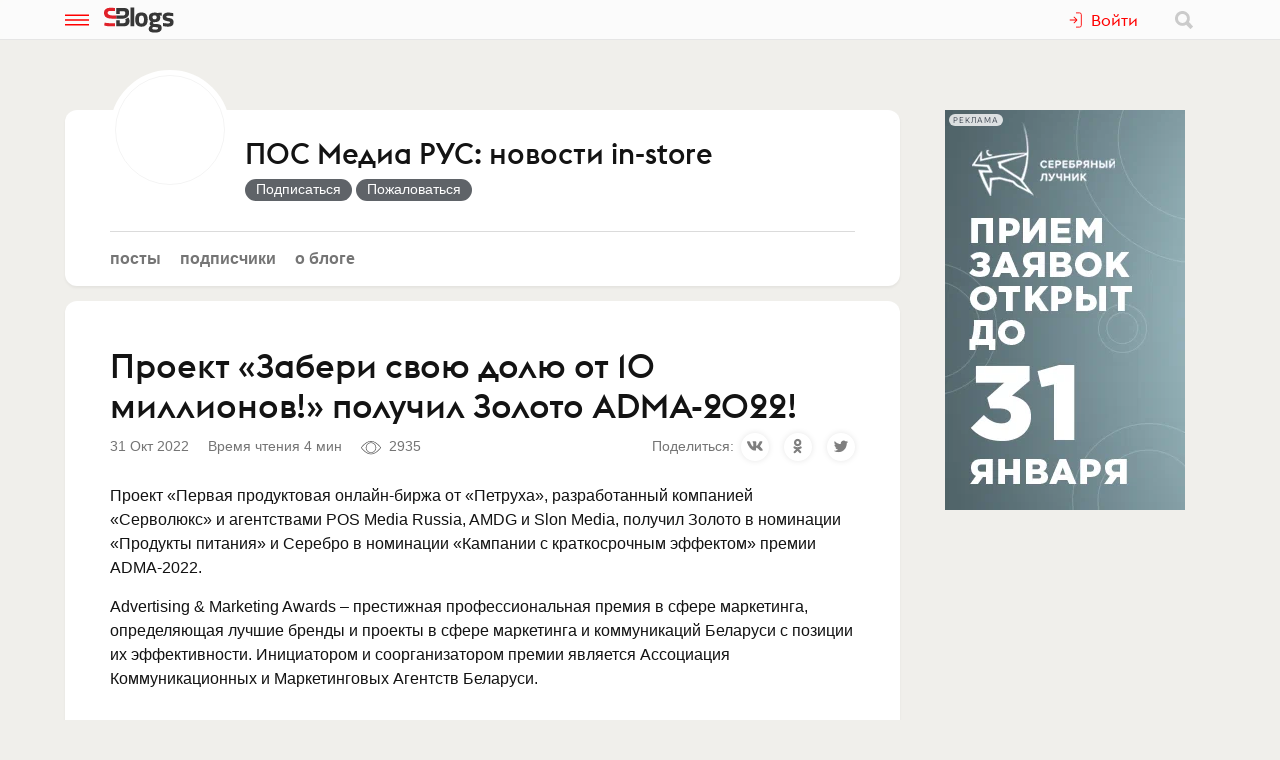

--- FILE ---
content_type: text/html; charset=utf-8
request_url: https://www.sostav.ru/blogs/243022/35305
body_size: 13671
content:
<!doctype html>
<html data-n-head-ssr lang="ru" data-n-head="%7B%22lang%22:%7B%22ssr%22:%22ru%22%7D%7D">
<head >
    <meta data-n-head="ssr" name="robots" content="index, follow"><meta data-n-head="ssr" charset="utf-8"><meta data-n-head="ssr" name="viewport" content="width=device-width, initial-scale=1"><meta data-n-head="ssr" name="msapplication-TileColor" content="#ffffff"><meta data-n-head="ssr" name="theme-color" content="#ffffff"><meta data-n-head="ssr" name="twitter:card" content="summary_large_image"><meta data-n-head="ssr" data-hid="description" name="description" content="Проект «Первая продуктовая онлайн-биржа от «Петруха», разработанный компанией «Серволюкс» и агентствами POS Media Russia, AMDG и Slon Media,…"><meta data-n-head="ssr" data-hid="og:url" name="og:url" property="og:url" content="https://www.sostav.ru/blogs/243022/35305"><meta data-n-head="ssr" data-hid="og:title" name="og:title" property="og:title" content="Проект «Забери свою долю от 10 миллионов!» получил Золото ADMA-2022!"><meta data-n-head="ssr" data-hid="og:description" name="og:description" property="og:description" content="Проект «Первая продуктовая онлайн-биржа от «Петруха», разработанный компанией «Серволюкс» и агентствами POS Media Russia, AMDG и Slon Media,…"><meta data-n-head="ssr" data-hid="og:image" property="og:image" content="https://www.sostav.ru/appi/blogs/feedSocialImage/get?feedId=35305"><meta data-n-head="ssr" data-hid="og:image:width" property="og:image:width" content="1024"><meta data-n-head="ssr" data-hid="og:image:height" property="og:image:height" content="512"><title>Проект «Забери свою долю от 10 миллионов!» получил Золото ADMA-2022!</title><base href="/blogs/"><link data-n-head="ssr" rel="apple-touch-icon" sizes="180x180" href="/blogs/favicon/apple-touch-icon.png"><link data-n-head="ssr" rel="icon" type="image/png" sizes="32x32" href="/blogs/favicon/favicon-32x32.png"><link data-n-head="ssr" rel="icon" type="image/png" sizes="16x16" href="/blogs/favicon/favicon-16x16.png"><link data-n-head="ssr" rel="manifest" href="/blogs/site.webmanifest"><link data-n-head="ssr" rel="mask-icon" href="/blogs/favicon/safari-pinned-tab.svg" color="#ff0000"><link data-n-head="ssr" rel="alternate" type="application/rss+xml" href="https://www.sostav.ru/blogsWebServices/ya/feeds/243022.xml" title="ПОС Медиа РУС: новости in-store "><link data-n-head="ssr" rel="alternate" type="application/rss+xml" href="https://www.sostav.ru/blogsWebServices/ya/comments/243022.xml" title="ПОС Медиа РУС: новости in-store "><link data-n-head="ssr" rel="alternate" type="application/rss+xml" href="https://www.sostav.ru/blogsWebServices/blog/243022.xml" title="ПОС Медиа РУС: новости in-store "><link data-n-head="ssr" rel="canonical" href="https://www.sostav.ru/blogs/243022/35305"><script data-n-head="ssr" type="application/ld+json">{"@context":"https://schema.org","@type":"BreadcrumbList","itemListElement":[{"@type":"ListItem","position":1,"item":{"@id":"/blogs/","name":"Бизнес-блоги"}},{"@type":"ListItem","position":2,"item":{"@id":"/blogs/243022","name":"ПОС Медиа РУС: новости in-store "}},{"@type":"ListItem","position":3,"item":{"@id":"/blogs/243022/35305","name":"Проект «Забери свою долю от 10 миллионов!» получил Золото ADMA-2022!"}}]}</script><link rel="modulepreload" href="/blogs/_nuxt/cf9f155.modern.js" as="script"><link rel="modulepreload" href="/blogs/_nuxt/5e78372.modern.js" as="script"><link rel="preload" href="/blogs/_nuxt/css/fa90f28.css" as="style"><link rel="modulepreload" href="/blogs/_nuxt/492b76e.modern.js" as="script"><link rel="preload" href="/blogs/_nuxt/css/4efb3e6.css" as="style"><link rel="modulepreload" href="/blogs/_nuxt/9bc48dd.modern.js" as="script"><link rel="modulepreload" href="/blogs/_nuxt/79d5775.modern.js" as="script"><link rel="preload" href="/blogs/_nuxt/css/68a0aec.css" as="style"><link rel="modulepreload" href="/blogs/_nuxt/8014e00.modern.js" as="script"><link rel="stylesheet" href="/blogs/_nuxt/css/fa90f28.css"><link rel="stylesheet" href="/blogs/_nuxt/css/4efb3e6.css"><link rel="stylesheet" href="/blogs/_nuxt/css/68a0aec.css">
</head>
<body >
<div data-server-rendered="true" id="__nuxt"><!----><div id="__layout"><div class="bl p-r"><!----> <div class="bl-header"><div class="bl-container"><div class="bl-header__inner"><div class="d-flex bl-header__brand-group"><button type="button" class="bl-header__item bl-header__menubtn"><svg xmlns="http://www.w3.org/2000/svg" class="bl-header__icon icon sprite-icons"><use href="/blogs/_nuxt/ca3a3a4e1a0de7558f2535186dc3c1f3.svg#i-burger" xlink:href="/blogs/_nuxt/ca3a3a4e1a0de7558f2535186dc3c1f3.svg#i-burger"></use></svg></button> <a href="/blogs/" class="bl-header__brand nuxt-link-active"><svg xmlns="http://www.w3.org/2000/svg" class="bl-header__brand-image icon sprite-icons"><use href="/blogs/_nuxt/ca3a3a4e1a0de7558f2535186dc3c1f3.svg#i-sblogs-logo" xlink:href="/blogs/_nuxt/ca3a3a4e1a0de7558f2535186dc3c1f3.svg#i-sblogs-logo"></use></svg></a></div> <!----> <div class="d-flex ai-c"><!----> <div class="bl-header__search"><form action="/search" aria-label="search" class="d-flex ai-c p-r ml-1 bl-search d-none"><div class="bl-search__input-wrap"><input type="text" name="term" placeholder="Найти в блогах" value="" class="bl-input bl-search__input pr-3"></div> <button type="submit" title="Найти в блогах" class="bl-btn bl-btn--clear bl-btn--sm bl-search__btn"><svg xmlns="http://www.w3.org/2000/svg" class="bl-icon fill-gray icon sprite-icons"><use href="/blogs/_nuxt/ca3a3a4e1a0de7558f2535186dc3c1f3.svg#i-search" xlink:href="/blogs/_nuxt/ca3a3a4e1a0de7558f2535186dc3c1f3.svg#i-search"></use></svg></button></form></div></div></div></div></div> <div class="bl__content bl-content pb-1"><!----> <div data-fetch-key="0"><!----> <div data-fetch-key="1" class="bl-container"><div class="bl-columns-dbl mt-768-1"><div class="bl-columns-dbl__col-wide"><div class="bl-card pt-0 pb-1i p-r"><div class="bl-blog-info pb-2"><div class="bl-blog-info__head"><div class="bl-blog-info__avatar bl-bg-avatar bl-bg-avatar--80-120 bl-bg-avatar--round mr-1-1024 c-p" style="background-image:url(/appi/blogs/avatar/blog?blogId=243022&amp;w=max);"></div> <div><div class="bl-blog-info__title mb-05 mt-1 mt-2-1024 d-flex ai-c"><a href="/blogs/243022" class="bl-link nuxt-link-active">ПОС Медиа РУС: новости in-store </a> <!----></div> <!----></div></div></div> <div class="mt-1"><ul class="bl-hmenu tt-lc"><li><a href="/blogs/243022" class="bl-link fw-600 bl-exact-active nuxt-link-active">Посты</a></li> <li><a href="/blogs/243022/subscribers" class="bl-link fw-600 bl-exact-active">Подписчики</a></li> <li><a href="/blogs/243022/info" class="bl-link fw-600 bl-exact-active">О блоге</a></li></ul></div></div> <div class="mt-1"><div class="bl-card bl-feed"><div><h1 class="bl-feed__title mb-05">Проект «Забери свою долю от&nbsp;10 миллионов!» получил Золото ADMA-2022!</h1> <div class="d-flex-768 ai-c jc-sb"><div class="bl-text-small t-m mb-05"><span>2022-10-31 12:21:08</span> <span class="ml-1">Время чтения 4 мин</span> <span class="bl-fteaser-s__bot__item ml-1 ws-nw"><svg xmlns="http://www.w3.org/2000/svg" class="bl-fteaser-s__bot__icon icon sprite-icons"><use href="/blogs/_nuxt/ca3a3a4e1a0de7558f2535186dc3c1f3.svg#i-eye" xlink:href="/blogs/_nuxt/ca3a3a4e1a0de7558f2535186dc3c1f3.svg#i-eye"></use></svg> 2935</span> <!----> <!----></div> <!----></div> <div class="bl-feed__body bl-feed__body--blocks bl-feed__body bl-feed__body--component"><p>Проект «Первая продуктовая онлайн-биржа от «Петруха»,
разработанный компанией «Серволюкс» и агентствами POS Media Russia,
AMDG и Slon Media, получил Золото в номинации
«Продукты питания» и Серебро в номинации «Кампании с краткосрочным эффектом»
премии ADMA-2022.</p><p>Advertising &amp; Marketing Awards – престижная
профессиональная премия в сфере маркетинга, определяющая лучшие бренды и
проекты в сфере маркетинга и коммуникаций Беларуси с позиции их эффективности. Инициатором
и соорганизатором премии является Ассоциация Коммуникационных и Маркетинговых
Агентств Беларуси.</p><div class="bl-feed-block bl-feed-embed"><div class="bl-feed-embed__"></div> <div class="bl-feed-image__caption t-m bl-text-small mt-05 ta-r"><i>Промо-ролик &quot;Забери свою долю от 10 000 000 рублей!&quot;</i></div></div><div class="bl-feed-block bl-feed-image"><div class="bl-feed-image__in"><a href="/blogs/images/feeds/30/58835.jpg" class="bl-feed-image__link"><!----> <img src="/blogs/images/feeds/30/58835.jpg" alt="" class="bl-feed-image__pic"></a></div> <!----></div><blockquote class="bl-feed-block bl-feed-quote bl-feed-quote--with-pic"><div class="bl-feed-quote__pic"><a href="/blogs/images/feeds/30/58833.jpg" target="_blank" class="bl-feed-quote__pic-link"><img src="/blogs/images/feeds/30/58833.jpg" title="Татьяна Мамаева" class="bl-feed-quote__pic-img"></a> <div class="bl-feed-quote__author"><div class="bl-feed-quote__author-name mb-05">Татьяна Мамаева</div> <div class="bl-feed-quote__author-pos mb-05">Генеральный директор&nbsp;POS&nbsp;Media&nbsp;Russia</div></div></div> <div class="bl-feed-quote__content"><div class="bl-feed-quote__text">Партнерские отношения – ключ к успешным проектам. Наше сотрудничество с «Серволюкс» - пример win-win кооперации, в которой присутствует не только стратегический подход, но и, прежде всего, доверительные отношения. В течение нескольких лет наша команда успешно работает над сезонными промо-активациями для бренда «Петруха». Мы рады быть частью этого проекта и уверены, что новые интеграции будут не менее успешными!</div> <!----></div></blockquote><blockquote class="bl-feed-block bl-feed-quote bl-feed-quote--with-pic"><div class="bl-feed-quote__pic"><a href="/blogs/images/feeds/30/58834.jpg" target="_blank" class="bl-feed-quote__pic-link"><img src="/blogs/images/feeds/30/58834.jpg" title="Джемма Пинхасова" class="bl-feed-quote__pic-img"></a> <div class="bl-feed-quote__author"><div class="bl-feed-quote__author-name mb-05">Джемма Пинхасова</div> <div class="bl-feed-quote__author-pos mb-05">Руководитель промо-отдела&nbsp;POS Media&nbsp;Russia</div></div></div> <div class="bl-feed-quote__content"><div class="bl-feed-quote__text">Новость о двойной победе нас невероятно вдохновила и обрадовала. Мы от всей души благодарим команду «Серволюкс» за возможность вместе реализовать такой сложный и одновременно яркий, эффективный проект!</div> <!----></div></blockquote><blockquote class="bl-feed-block bl-feed-quote"><!----> <div class="bl-feed-quote__content"><div class="bl-feed-quote__text">Новая механика в коммуникации – это всегда большой риск и опасения. Но благодаря слаженной работе команды проекта нам удалось вовлечь покупателя и получить невероятное количество положительных отзывов, и это наша главная награда! Спасибо нашим партнерам за надежность и блестящее выполнение своих задач!</div> <div class="bl-feed-quote__author"><div class="bl-feed-quote__author-name">Ангелина Аверина</div> <div class="bl-feed-quote__author-pos">менеджер по брендингу «Серволюкс»</div></div></div></blockquote><p><b>Команда проекта:</b></p><p>Сидоренко Олеся, зам. генерального директора по
маркетингу, «Серволюкс»</p><p>Аверина Ангелина, менеджер по брендингу, «Серволюкс»</p><p>Кононов Алексей, начальник сектора продвижения,
«Серволюкс»</p><p>Люторович Виктория, ведущий дизайнер, «Серволюкс»</p><p>Бурданов Виталий, коммерческий директор, ТД «Серволюкс
Восток» Москва</p><p>Пинхасова Джемма, промо менеджер, POS Media Russia</p><p>Губачева Екатерина, операционный менеджер, POS Media Russia</p><p>Казак Сергей, Chief Visionary Officer, AMDG</p><p>Гулис Елена, Digital Manager, AMDG</p><p>Ерофеенко Тихон, Head of business development, Slon Media</p><p><b>Информация о </b><b>POS</b><b> </b><b>Media</b><b> </b><b>Group</b><b></b></p><p>POS
MEDIA Group – лидер европейского рынка in-store-коммуникаций, эксперт в области
эффективного воздействия на поведение покупателей в точках продаж, стратегический
партнер крупнейших розничных сетей.</p><p>Компания
основана в Чехии в 1998 году: ее целью было качественное и максимальное
использование рекламного пространства в ритейл-сегменте. Сфокусировав свои
усилия исключительно на продвижении продукта в точке продаж, POS Media Group начала экспансию и открыла
офисы в Венгрии, Словакии. Украине и Польше.</p><p>Европейская
команда POS
Media
Group
размещает рекламу в таких торговых сетях, как Tesco, Ahold, Metro C&amp;C,
SPAR, Kaufland, Auchan, «Лента», и др. и представляет крупнейшие мировые
бренды, таких всемирно известных компаний как Unilever, P&amp;G, Coca-Cola,
Nestlé, Mondelez, Heineken и многие другие.</p></div> <div class="my-2 pt-2 bt-1"><div class="bl-tagline bl-feed__tags mb-1"><span class="bl-tagline__title mr-1">Категории:</span> <a href="/blogs/cat/5" class="bl-tagline__tag mr-1">BTL</a></div> <div class="bl-tagline bl-feed__tags mb-1"><span class="bl-tagline__title mr-1">Теги:</span> <a href="/blogs/tags/8" class="bl-tagline__tag mr-1">Креатив</a><a href="/blogs/tags/545" class="bl-tagline__tag mr-1">btl</a><a href="/blogs/tags/10216" class="bl-tagline__tag mr-1">промо-акции</a><a href="/blogs/tags/37960" class="bl-tagline__tag mr-1">pos media russia</a><a href="/blogs/tags/37961" class="bl-tagline__tag mr-1">pos media россия</a><a href="/blogs/tags/37962" class="bl-tagline__tag mr-1">серволюкс</a><a href="/blogs/tags/37963" class="bl-tagline__tag mr-1">петруха</a></div> <!----></div> <div class="bl-card__bottom-bar py-1 bg-color-gray-1"><div class="d-flex jc-sb ai-c t-m bl-text-small"><!----></div></div></div></div> <!----></div></div> <div class="bl-columns-dbl__col bl-cover-overlay__spacer"><!----></div></div> <div class="mt-2"><div class="p-1 p-768-0"><div data-fetch-key="2"><div class="bl-card__header__text">Другие материалы блога</div> <div class="observable-block d-flex fw-w jc-sb"><a href="/blogs/243022/72312" class="mt-1 bl-card bl-card--shadow-none bl-link-clear d-block p-r o-h pb-0 observable-item w-320-100 w-768-50 w-1024-33"><div data-src="" class="bl-bg-image-16x9 bl-bg-image-contrast bg-size-cover p-a t-0 l-0"></div> <div class="p-r bl-bg-image-16x9"><div class="p-a t-0 l-0"><span class="bl-card__header__text lh-12">Как мы&nbsp;провели лето. Проект бренд-зон Т2 на&nbsp;ГАЗОН.ФЕСТ</span></div> <div class="mb-1 px-05 p-a b-0 r-0 bl-text-small fw-600"><span class="bl-text-small"><span>2025-12-03 09:18:20</span> <span class="ml-1"><svg xmlns="http://www.w3.org/2000/svg" class="bl-fteaser-s__bot__icon icon sprite-icons"><use href="/blogs/_nuxt/ca3a3a4e1a0de7558f2535186dc3c1f3.svg#i-eye" xlink:href="/blogs/_nuxt/ca3a3a4e1a0de7558f2535186dc3c1f3.svg#i-eye"></use></svg>
                            249
                        </span> <!----> <!----></span></div></div></a><a href="/blogs/243022/53542" class="mt-1 bl-card bl-card--shadow-none bl-link-clear d-block p-r o-h pb-0 observable-item w-320-100 w-768-50 w-1024-33"><div data-src="https://www.sostav.ru/blogs/images/feeds/58/115925.jpg" class="bl-bg-image-16x9 bl-bg-image-contrast bg-size-cover p-a t-0 l-0"></div> <div class="p-r bl-bg-image-16x9"><div class="p-a t-0 l-0"><span class="bl-card__header__text lh-12">POS Media Russia завоевало первую награду на&nbsp;POPAI Awards 2024</span></div> <div class="mb-1 px-05 p-a b-0 r-0 bl-text-small fw-600"><span class="bl-text-small"><span>2024-11-13 12:19:46</span> <span class="ml-1"><svg xmlns="http://www.w3.org/2000/svg" class="bl-fteaser-s__bot__icon icon sprite-icons"><use href="/blogs/_nuxt/ca3a3a4e1a0de7558f2535186dc3c1f3.svg#i-eye" xlink:href="/blogs/_nuxt/ca3a3a4e1a0de7558f2535186dc3c1f3.svg#i-eye"></use></svg>
                            1140
                        </span> <!----> <!----></span></div></div></a><a href="/blogs/243022/51819" class="mt-1 bl-card bl-card--shadow-none bl-link-clear d-block p-r o-h pb-0 observable-item w-320-100 w-768-50 w-1024-33"><div data-src="https://www.sostav.ru/blogs/images/feeds/56/111529.jpg" class="bl-bg-image-16x9 bl-bg-image-contrast bg-size-cover p-a t-0 l-0"></div> <div class="p-r bl-bg-image-16x9"><div class="p-a t-0 l-0"><span class="bl-card__header__text lh-12">POS Media Group открывает новый офис в&nbsp;Беларуси</span></div> <div class="mb-1 px-05 p-a b-0 r-0 bl-text-small fw-600"><span class="bl-text-small"><span>2024-10-04 11:24:25</span> <span class="ml-1"><svg xmlns="http://www.w3.org/2000/svg" class="bl-fteaser-s__bot__icon icon sprite-icons"><use href="/blogs/_nuxt/ca3a3a4e1a0de7558f2535186dc3c1f3.svg#i-eye" xlink:href="/blogs/_nuxt/ca3a3a4e1a0de7558f2535186dc3c1f3.svg#i-eye"></use></svg>
                            912
                        </span> <!----> <!----></span></div></div></a><a href="/blogs/243022/44556" class="mt-1 bl-card bl-card--shadow-none bl-link-clear d-block p-r o-h pb-0 observable-item w-320-100 w-768-50 w-1024-33"><div data-src="" class="bl-bg-image-16x9 bl-bg-image-contrast bg-size-cover p-a t-0 l-0"></div> <div class="p-r bl-bg-image-16x9"><div class="p-a t-0 l-0"><span class="bl-card__header__text lh-12">Tokinomo — новая возможность выделить товар на&nbsp;полке</span></div> <div class="mb-1 px-05 p-a b-0 r-0 bl-text-small fw-600"><span class="bl-text-small"><span>2024-03-12 16:21:52</span> <span class="ml-1"><svg xmlns="http://www.w3.org/2000/svg" class="bl-fteaser-s__bot__icon icon sprite-icons"><use href="/blogs/_nuxt/ca3a3a4e1a0de7558f2535186dc3c1f3.svg#i-eye" xlink:href="/blogs/_nuxt/ca3a3a4e1a0de7558f2535186dc3c1f3.svg#i-eye"></use></svg>
                            3363
                        </span> <!----> <!----></span></div></div></a><a href="/blogs/243022/39635" class="mt-1 bl-card bl-card--shadow-none bl-link-clear d-block p-r o-h pb-0 observable-item w-320-100 w-768-50 w-1024-33"><div data-src="https://www.sostav.ru/blogs/images/feeds/37/73639.jpg" class="bl-bg-image-16x9 bl-bg-image-contrast bg-size-cover p-a t-0 l-0"></div> <div class="p-r bl-bg-image-16x9"><div class="p-a t-0 l-0"><span class="bl-card__header__text lh-12">Освежающее лето с&nbsp;Natura Selection</span></div> <div class="mb-1 px-05 p-a b-0 r-0 bl-text-small fw-600"><span class="bl-text-small"><span>2023-08-01 10:31:28</span> <span class="ml-1"><svg xmlns="http://www.w3.org/2000/svg" class="bl-fteaser-s__bot__icon icon sprite-icons"><use href="/blogs/_nuxt/ca3a3a4e1a0de7558f2535186dc3c1f3.svg#i-eye" xlink:href="/blogs/_nuxt/ca3a3a4e1a0de7558f2535186dc3c1f3.svg#i-eye"></use></svg>
                            523
                        </span> <!----> <!----></span></div></div></a><a href="/blogs/243022/36094" class="mt-1 bl-card bl-card--shadow-none bl-link-clear d-block p-r o-h pb-0 observable-item w-320-100 w-768-50 w-1024-33"><div data-src="https://www.sostav.ru/blogs/images/feeds/31/61600.jpg" class="bl-bg-image-16x9 bl-bg-image-contrast bg-size-cover p-a t-0 l-0"></div> <div class="p-r bl-bg-image-16x9"><div class="p-a t-0 l-0"><span class="bl-card__header__text lh-12">Обзор новогодних и&nbsp;рождественских in-store-кампаний</span></div> <div class="mb-1 px-05 p-a b-0 r-0 bl-text-small fw-600"><span class="bl-text-small"><span>2023-01-16 13:46:11</span> <span class="ml-1"><svg xmlns="http://www.w3.org/2000/svg" class="bl-fteaser-s__bot__icon icon sprite-icons"><use href="/blogs/_nuxt/ca3a3a4e1a0de7558f2535186dc3c1f3.svg#i-eye" xlink:href="/blogs/_nuxt/ca3a3a4e1a0de7558f2535186dc3c1f3.svg#i-eye"></use></svg>
                            700
                        </span> <!----> <!----></span></div></div></a></div></div></div> <!----> <div class="p-1 p-768-0"><div data-fetch-key="3"><div class="bl-card__header__text mt-1">Еще материалы</div> <div class="observable-block d-flex fw-w jc-sb"><a href="/blogs/52884/75266" class="mt-1 bl-card bl-card--shadow-none bl-link-clear d-block p-r o-h pb-0 observable-item w-320-100 w-768-50 w-1200-33"><div data-src="https://www.sostav.ru/blogs/images/feeds/92/183867.jpg" class="bl-bg-image-16x9 bl-bg-image-contrast bg-size-cover p-a t-0 l-0"></div> <div class="p-r bl-bg-image-16x9"><div class="p-a t-0 l-0"><span class="bl-card__header__text lh-12">ВШБ открывает набор на&nbsp;два онлайн-интенсива</span></div> <div class="mb-1 px-05 p-a b-0 r-0 bl-text-small fw-600"><span class="bl-text-small"><span>2026-01-22 19:32:49</span> <span class="ml-1"><svg xmlns="http://www.w3.org/2000/svg" class="bl-fteaser-s__bot__icon icon sprite-icons"><use href="/blogs/_nuxt/ca3a3a4e1a0de7558f2535186dc3c1f3.svg#i-eye" xlink:href="/blogs/_nuxt/ca3a3a4e1a0de7558f2535186dc3c1f3.svg#i-eye"></use></svg>
                            18
                        </span> <!----> <!----></span></div></div></a><a href="/blogs/52884/75237" class="mt-1 bl-card bl-card--shadow-none bl-link-clear d-block p-r o-h pb-0 observable-item w-320-100 w-768-50 w-1200-33"><div data-src="https://www.sostav.ru/blogs/images/feeds/92/183776.jpg" class="bl-bg-image-16x9 bl-bg-image-contrast bg-size-cover p-a t-0 l-0"></div> <div class="p-r bl-bg-image-16x9"><div class="p-a t-0 l-0"><span class="bl-card__header__text lh-12">Эксперт АБКР провёл вебинар по&nbsp;брендингу технологий на&nbsp;платформе Electronica Connect</span></div> <div class="mb-1 px-05 p-a b-0 r-0 bl-text-small fw-600"><span class="bl-text-small"><span>2026-01-22 15:03:53</span> <span class="ml-1"><svg xmlns="http://www.w3.org/2000/svg" class="bl-fteaser-s__bot__icon icon sprite-icons"><use href="/blogs/_nuxt/ca3a3a4e1a0de7558f2535186dc3c1f3.svg#i-eye" xlink:href="/blogs/_nuxt/ca3a3a4e1a0de7558f2535186dc3c1f3.svg#i-eye"></use></svg>
                            65
                        </span> <!----> <!----></span></div></div></a><a href="/blogs/25935/75224" class="mt-1 bl-card bl-card--shadow-none bl-link-clear d-block p-r o-h pb-0 observable-item w-320-100 w-768-50 w-1200-33"><div data-src="https://www.sostav.ru/blogs/images/feeds/92/183696.jpg" class="bl-bg-image-16x9 bl-bg-image-contrast bg-size-cover p-a t-0 l-0"></div> <div class="p-r bl-bg-image-16x9"><div class="p-a t-0 l-0"><span class="bl-card__header__text lh-12">Мы запутались</span></div> <div class="mb-1 px-05 p-a b-0 r-0 bl-text-small fw-600"><span class="bl-text-small"><span>2026-01-22 13:49:32</span> <span class="ml-1"><svg xmlns="http://www.w3.org/2000/svg" class="bl-fteaser-s__bot__icon icon sprite-icons"><use href="/blogs/_nuxt/ca3a3a4e1a0de7558f2535186dc3c1f3.svg#i-eye" xlink:href="/blogs/_nuxt/ca3a3a4e1a0de7558f2535186dc3c1f3.svg#i-eye"></use></svg>
                            74
                        </span> <!----> <!----></span></div></div></a><a href="/blogs/25935/75223" class="mt-1 bl-card bl-card--shadow-none bl-link-clear d-block p-r o-h pb-0 observable-item w-320-100 w-768-50 w-1200-33"><div data-src="https://www.sostav.ru/blogs/images/feeds/92/183693.jpg" class="bl-bg-image-16x9 bl-bg-image-contrast bg-size-cover p-a t-0 l-0"></div> <div class="p-r bl-bg-image-16x9"><div class="p-a t-0 l-0"><span class="bl-card__header__text lh-12">Крылом к&nbsp;крылу пять лет</span></div> <div class="mb-1 px-05 p-a b-0 r-0 bl-text-small fw-600"><span class="bl-text-small"><span>2026-01-22 13:45:50</span> <span class="ml-1"><svg xmlns="http://www.w3.org/2000/svg" class="bl-fteaser-s__bot__icon icon sprite-icons"><use href="/blogs/_nuxt/ca3a3a4e1a0de7558f2535186dc3c1f3.svg#i-eye" xlink:href="/blogs/_nuxt/ca3a3a4e1a0de7558f2535186dc3c1f3.svg#i-eye"></use></svg>
                            66
                        </span> <!----> <!----></span></div></div></a><a href="/blogs/25935/75222" class="mt-1 bl-card bl-card--shadow-none bl-link-clear d-block p-r o-h pb-0 observable-item w-320-100 w-768-50 w-1200-33"><div data-src="https://www.sostav.ru/blogs/images/feeds/92/183689.jpg" class="bl-bg-image-16x9 bl-bg-image-contrast bg-size-cover p-a t-0 l-0"></div> <div class="p-r bl-bg-image-16x9"><div class="p-a t-0 l-0"><span class="bl-card__header__text lh-12">Стоим краснеем</span></div> <div class="mb-1 px-05 p-a b-0 r-0 bl-text-small fw-600"><span class="bl-text-small"><span>2026-01-22 13:42:37</span> <span class="ml-1"><svg xmlns="http://www.w3.org/2000/svg" class="bl-fteaser-s__bot__icon icon sprite-icons"><use href="/blogs/_nuxt/ca3a3a4e1a0de7558f2535186dc3c1f3.svg#i-eye" xlink:href="/blogs/_nuxt/ca3a3a4e1a0de7558f2535186dc3c1f3.svg#i-eye"></use></svg>
                            75
                        </span> <!----> <!----></span></div></div></a><a href="/blogs/25935/75220" class="mt-1 bl-card bl-card--shadow-none bl-link-clear d-block p-r o-h pb-0 observable-item w-320-100 w-768-50 w-1200-33"><div data-src="https://www.sostav.ru/blogs/images/feeds/92/183687.jpg" class="bl-bg-image-16x9 bl-bg-image-contrast bg-size-cover p-a t-0 l-0"></div> <div class="p-r bl-bg-image-16x9"><div class="p-a t-0 l-0"><span class="bl-card__header__text lh-12">Мы первые!</span></div> <div class="mb-1 px-05 p-a b-0 r-0 bl-text-small fw-600"><span class="bl-text-small"><span>2026-01-22 13:39:24</span> <span class="ml-1"><svg xmlns="http://www.w3.org/2000/svg" class="bl-fteaser-s__bot__icon icon sprite-icons"><use href="/blogs/_nuxt/ca3a3a4e1a0de7558f2535186dc3c1f3.svg#i-eye" xlink:href="/blogs/_nuxt/ca3a3a4e1a0de7558f2535186dc3c1f3.svg#i-eye"></use></svg>
                            59
                        </span> <!----> <!----></span></div></div></a></div></div></div></div></div></div></div> <!----> <!----><!----><!----><!----><!----><!----><!----><!----><!----></div></div></div><script>window.__NUXT__=(function(a,b,c,d,e,f,g,h,i,j,k,l,m,n,o,p,q,r,s,t,u,v,w,x,y,z,A,B,C,D,E,F,G,H,I,J,K,L,M,N,O,P,Q,R,S,T,U,V,W,X,Y,Z,_,$,aa,ab,ac,ad,ae,af,ag,ah,ai,aj,ak,al,am){return {layout:"blogs",data:[{blog:a,fetchErrors:M},{}],fetch:{"0":{blog:{blogId:d,title:l,notes:"Рассказываем об in-store-индустрии в России и за ее пределами??\n\n\n",created:"2022-05-26 13:09:33",feedsCount:8,postsCount:c,lastFeedDate:N,lastFeedId:O,hits:10541,subscribersCount:D,isCorporate:b,company:p,ballsAvg:"0.000000",logoExists:g,blogVerified:a,ownerData:{id:d,username:j,avatar:k,avatarExists:b},userSubscribed:a,notesFull:"Рассказываем об in-store-индустрии в России и за ее пределами??\u003Cbr \u002F\u003E\n\u003Cbr \u002F\u003E\n\u003Cbr \u002F\u003E\n",coverImage:i,avatar:q,meta:{title:l,desc:"Рассказываем об in-store-индустрии в России и за ее пределами?? ",canonical:"https:\u002F\u002Fwww.sostav.ru\u002Fblogs\u002F243022",image:"https:\u002F\u002Fwww.sostav.ru\u002Fappi\u002Fblogs\u002FblogSocialImage\u002Fget?blogId=243022",imageWidth:1024,imageHeight:512,jsonLd:[{"@context":P,"@type":Q,itemListElement:[{"@type":s,position:D,item:{"@id":E,name:R}},{"@type":s,position:S,item:{"@id":T,name:l}}]}]}},fetchErrors:M},"1":{feed:{IDFEED:"35305",IDUSER:d,IDPOSTER:d,IDCATEGORY:F,TITLE:"Проект «Забери свою долю от&nbsp;10 миллионов!» получил Золото ADMA-2022!",BODY:"\u003Cp\u003EПроект «Первая продуктовая онлайн-биржа от «Петруха», разработанный компанией «Серволюкс» и агентствами POS Media Russia, AMDG и Slon Media, получил Золото в номинации «Продукты питания» и Серебро в номинации «Кампании с краткосрочным эффектом» премии ADMA-2022.\u003C\u002Fp\u003E\u003Cp\u003EAdvertising &amp; Marketing Awards – престижная профессиональная премия в сфере маркетинга, определяющая лучшие бренды и проекты в сфере маркетинга и коммуникаций Беларуси с позиции их эффективности. Инициатором и соорганизатором премии является Ассоциация Коммуникационных и Маркетинговых Агентств Беларуси.\u003C\u002Fp\u003E\u003Cdiv class=\"f-block f-block-frame f-block-frame--16x9\"\u003E\u003Ciframe src=\"https:\u002F\u002Fwww.youtube.com\u002Fembed\u002F2NVWlcb1t7g\" allow=\"accelerometer; autoplay; clipboard-write; encrypted-media; gyroscope; picture-in-picture\" class=\"f-block-frame__iframe\" frameborder=\"0\" allowfullscreen\u003E\u003C\u002Fiframe\u003E\u003C\u002Fdiv\u003E\u003Cfigure class=\"f-block f-block-image\"\u003E\u003Cimg src=\"\u002Fblogs\u002Fimages\u002Ffeeds\u002F30\u002F58835.jpg\" class=\"f-block-image__pic\" \u002F\u003E\u003C\u002Ffigure\u003E\u003Cblockquote class=\"f-block f-block-quote f-block-quote--image f-block-quote--author\"\u003E\u003Cimg src=\"\u002Fblogs\u002Fimages\u002Ffeeds\u002F30\u002F58833.jpg\" class=\"f-block-quote__image\" \u002F\u003E\u003Cdiv class=\"f-block-quote__desc\"\u003E\u003Cdiv class=\"f-block-quote__text\"\u003EПартнерские отношения – ключ к успешным проектам. Наше сотрудничество с «Серволюкс» - пример win-win кооперации, в которой присутствует не только стратегический подход, но и, прежде всего, доверительные отношения. В течение нескольких лет наша команда успешно работает над сезонными промо-активациями для бренда «Петруха». Мы рады быть частью этого проекта и уверены, что новые интеграции будут не менее успешными!\u003C\u002Fdiv\u003E\u003Cdiv class=\"f-block-quote__author\"\u003E\u003Cdiv class=\"f-block-quote__author__name\"\u003EТатьяна Мамаева\u003C\u002Fdiv\u003E\u003Cdiv class=\"f-block-quote__author__pos\"\u003EГенеральный директор&nbsp;POS&nbsp;Media&nbsp;Russia\u003C\u002Fdiv\u003E\u003C\u002Fdiv\u003E\u003C\u002Fdiv\u003E\u003C\u002Fblockquote\u003E\u003Cblockquote class=\"f-block f-block-quote f-block-quote--image f-block-quote--author\"\u003E\u003Cimg src=\"\u002Fblogs\u002Fimages\u002Ffeeds\u002F30\u002F58834.jpg\" class=\"f-block-quote__image\" \u002F\u003E\u003Cdiv class=\"f-block-quote__desc\"\u003E\u003Cdiv class=\"f-block-quote__text\"\u003EНовость о двойной победе нас невероятно вдохновила и обрадовала. Мы от всей души благодарим команду «Серволюкс» за возможность вместе реализовать такой сложный и одновременно яркий, эффективный проект!\u003C\u002Fdiv\u003E\u003Cdiv class=\"f-block-quote__author\"\u003E\u003Cdiv class=\"f-block-quote__author__name\"\u003EДжемма Пинхасова\u003C\u002Fdiv\u003E\u003Cdiv class=\"f-block-quote__author__pos\"\u003EРуководитель промо-отдела&nbsp;POS Media&nbsp;Russia\u003C\u002Fdiv\u003E\u003C\u002Fdiv\u003E\u003C\u002Fdiv\u003E\u003C\u002Fblockquote\u003E\u003Cblockquote class=\"f-block f-block-quote f-block-quote--author\"\u003E\u003Cdiv class=\"f-block-quote__desc\"\u003E\u003Cdiv class=\"f-block-quote__text\"\u003EНовая механика в коммуникации – это всегда большой риск и опасения. Но благодаря слаженной работе команды проекта нам удалось вовлечь покупателя и получить невероятное количество положительных отзывов, и это наша главная награда! Спасибо нашим партнерам за надежность и блестящее выполнение своих задач!\u003C\u002Fdiv\u003E\u003Cdiv class=\"f-block-quote__author\"\u003E\u003Cdiv class=\"f-block-quote__author__name\"\u003EАнгелина Аверина\u003C\u002Fdiv\u003E\u003Cdiv class=\"f-block-quote__author__pos\"\u003Eменеджер по брендингу «Серволюкс»\u003C\u002Fdiv\u003E\u003C\u002Fdiv\u003E\u003C\u002Fdiv\u003E\u003C\u002Fblockquote\u003E\u003Cp\u003E\u003Cb\u003EКоманда проекта:\u003C\u002Fb\u003E\u003C\u002Fp\u003E\u003Cp\u003EСидоренко Олеся, зам. генерального директора по маркетингу, «Серволюкс»\u003C\u002Fp\u003E\u003Cp\u003EАверина Ангелина, менеджер по брендингу, «Серволюкс»\u003C\u002Fp\u003E\u003Cp\u003EКононов Алексей, начальник сектора продвижения, «Серволюкс»\u003C\u002Fp\u003E\u003Cp\u003EЛюторович Виктория, ведущий дизайнер, «Серволюкс»\u003C\u002Fp\u003E\u003Cp\u003EБурданов Виталий, коммерческий директор, ТД «Серволюкс Восток» Москва\u003C\u002Fp\u003E\u003Cp\u003EПинхасова Джемма, промо менеджер, POS Media Russia\u003C\u002Fp\u003E\u003Cp\u003EГубачева Екатерина, операционный менеджер, POS Media Russia\u003C\u002Fp\u003E\u003Cp\u003EКазак Сергей, Chief Visionary Officer, AMDG\u003C\u002Fp\u003E\u003Cp\u003EГулис Елена, Digital Manager, AMDG\u003C\u002Fp\u003E\u003Cp\u003EЕрофеенко Тихон, Head of business development, Slon Media\u003C\u002Fp\u003E\u003Cp\u003E\u003Cb\u003EИнформация о \u003C\u002Fb\u003E\u003Cb\u003EPOS\u003C\u002Fb\u003E\u003Cb\u003E \u003C\u002Fb\u003E\u003Cb\u003EMedia\u003C\u002Fb\u003E\u003Cb\u003E \u003C\u002Fb\u003E\u003Cb\u003EGroup\u003C\u002Fb\u003E\u003Cb\u003E\u003C\u002Fb\u003E\u003C\u002Fp\u003E\u003Cp\u003EPOS MEDIA Group – лидер европейского рынка in-store-коммуникаций, эксперт в области эффективного воздействия на поведение покупателей в точках продаж, стратегический партнер крупнейших розничных сетей.\u003C\u002Fp\u003E\u003Cp\u003EКомпания основана в Чехии в 1998 году: ее целью было качественное и максимальное использование рекламного пространства в ритейл-сегменте. Сфокусировав свои усилия исключительно на продвижении продукта в точке продаж, POS Media Group начала экспансию и открыла офисы в Венгрии, Словакии. Украине и Польше.\u003C\u002Fp\u003E\u003Cp\u003EЕвропейская команда POS Media Group размещает рекламу в таких торговых сетях, как Tesco, Ahold, Metro C&amp;C, SPAR, Kaufland, Auchan, «Лента», и др. и представляет крупнейшие мировые бренды, таких всемирно известных компаний как Unilever, P&amp;G, Coca-Cola, Nestlé, Mondelez, Heineken и многие другие.\u003C\u002Fp\u003E",BODY_SOURCE:{time:1667208072354,blocks:[{id:"2yIgO2fFiL",type:f,data:{text:"Проект «Первая продуктовая онлайн-биржа от «Петруха»,\nразработанный компанией «Серволюкс» и агентствами POS Media Russia,\nAMDG и Slon Media, получил Золото в номинации\n«Продукты питания» и Серебро в номинации «Кампании с краткосрочным эффектом»\nпремии ADMA-2022."}},{id:"cxzLBKJgY3",type:f,data:{text:"Advertising &amp; Marketing Awards – престижная\nпрофессиональная премия в сфере маркетинга, определяющая лучшие бренды и\nпроекты в сфере маркетинга и коммуникаций Беларуси с позиции их эффективности. Инициатором\nи соорганизатором премии является Ассоциация Коммуникационных и Маркетинговых\nАгентств Беларуси."}},{id:"Y2WcHB75pR",type:"embed",data:{service:"youtube",id:"2NVWlcb1t7g",caption:"Промо-ролик \"Забери свою долю от 10 000 000 рублей!\"",formatWide:a}},{id:"W7TX3xRSOu",type:"image",data:{image:{type:G,url:"\u002Fblogs\u002Fimages\u002Ffeeds\u002F30\u002F58835.jpg",width:810,height:764,id:58835},caption:r,link:r,formatWide:a,formatBorder:a}},{id:"RwRGoEy-q7",type:H,data:{image:{type:G,url:"\u002Fblogs\u002Fimages\u002Ffeeds\u002F30\u002F58833.jpg",width:1600,height:1414,id:58833},authorName:"Татьяна Мамаева",authorPos:"Генеральный директор&nbsp;POS&nbsp;Media&nbsp;Russia",text:"Партнерские отношения – ключ к успешным проектам. Наше сотрудничество с «Серволюкс» - пример win-win кооперации, в которой присутствует не только стратегический подход, но и, прежде всего, доверительные отношения. В течение нескольких лет наша команда успешно работает над сезонными промо-активациями для бренда «Петруха». Мы рады быть частью этого проекта и уверены, что новые интеграции будут не менее успешными!"}},{id:"7AHBtC29VY",type:H,data:{image:{type:G,url:"\u002Fblogs\u002Fimages\u002Ffeeds\u002F30\u002F58834.jpg",width:244,height:363,id:58834},authorName:"Джемма Пинхасова",authorPos:"Руководитель промо-отдела&nbsp;POS Media&nbsp;Russia",text:"Новость о двойной победе нас невероятно вдохновила и обрадовала. Мы от всей души благодарим команду «Серволюкс» за возможность вместе реализовать такой сложный и одновременно яркий, эффективный проект!"}},{id:"yyijblkv26",type:H,data:{image:i,authorName:"Ангелина Аверина",authorPos:"менеджер по брендингу «Серволюкс»",text:"Новая механика в коммуникации – это всегда большой риск и опасения. Но благодаря слаженной работе команды проекта нам удалось вовлечь покупателя и получить невероятное количество положительных отзывов, и это наша главная награда! Спасибо нашим партнерам за надежность и блестящее выполнение своих задач!"}},{id:"lGmSed3iFi",type:f,data:{text:"\u003Cb\u003EКоманда проекта:\u003C\u002Fb\u003E"}},{id:"NUq555lvCa",type:f,data:{text:"Сидоренко Олеся, зам. генерального директора по\nмаркетингу, «Серволюкс»"}},{id:"umNftQPGrd",type:f,data:{text:"Аверина Ангелина, менеджер по брендингу, «Серволюкс»"}},{id:"0aEEkWJVIB",type:f,data:{text:"Кононов Алексей, начальник сектора продвижения,\n«Серволюкс»"}},{id:"3dNBkFoSyz",type:f,data:{text:"Люторович Виктория, ведущий дизайнер, «Серволюкс»"}},{id:"ZshlU7jwRb",type:f,data:{text:"Бурданов Виталий, коммерческий директор, ТД «Серволюкс\nВосток» Москва"}},{id:"d_Lzi2KZyc",type:f,data:{text:"Пинхасова Джемма, промо менеджер, POS Media Russia"}},{id:"blq5vz9IEZ",type:f,data:{text:"Губачева Екатерина, операционный менеджер, POS Media Russia"}},{id:"XKV2au6X5V",type:f,data:{text:"Казак Сергей, Chief Visionary Officer, AMDG"}},{id:"mb_wkyk5pI",type:f,data:{text:"Гулис Елена, Digital Manager, AMDG"}},{id:"qwiDeykbxn",type:f,data:{text:"Ерофеенко Тихон, Head of business development, Slon Media"}},{id:"PjD8gDYrHA",type:f,data:{text:"\u003Cb\u003EИнформация о \u003C\u002Fb\u003E\u003Cb\u003EPOS\u003C\u002Fb\u003E\u003Cb\u003E \u003C\u002Fb\u003E\u003Cb\u003EMedia\u003C\u002Fb\u003E\u003Cb\u003E \u003C\u002Fb\u003E\u003Cb\u003EGroup\u003C\u002Fb\u003E\u003Cb\u003E\u003C\u002Fb\u003E"}},{id:"XRWYSRS7gl",type:f,data:{text:"POS\nMEDIA Group – лидер европейского рынка in-store-коммуникаций, эксперт в области\nэффективного воздействия на поведение покупателей в точках продаж, стратегический\nпартнер крупнейших розничных сетей."}},{id:"WuF8ia5WwV",type:f,data:{text:"Компания\nоснована в Чехии в 1998 году: ее целью было качественное и максимальное\nиспользование рекламного пространства в ритейл-сегменте. Сфокусировав свои\nусилия исключительно на продвижении продукта в точке продаж, POS Media Group начала экспансию и открыла\nофисы в Венгрии, Словакии. Украине и Польше."}},{id:"O8tkiWDCjk",type:f,data:{text:"Европейская\nкоманда POS\nMedia\nGroup\nразмещает рекламу в таких торговых сетях, как Tesco, Ahold, Metro C&amp;C,\nSPAR, Kaufland, Auchan, «Лента», и др. и представляет крупнейшие мировые\nбренды, таких всемирно известных компаний как Unilever, P&amp;G, Coca-Cola,\nNestlé, Mondelez, Heineken и многие другие."}}],version:"2.24.3"},EROTIC:e,HITS:"2935",ADDED:"2022-10-31 12:21:08",POSTED:b,TIME_TO_READ:4,BLOGGER_NAME:U,POSTER_NAME:U,TAGS:[[V,"Креатив"],["545","btl"],["10216","промо-акции"],["37960","pos media russia"],["37961","pos media россия"],["37962","серволюкс"],["37963","петруха"]],COMMENTS:c,SHOW_ON_MAIN:e,bookmarks:c,isBookmarked:c,isSubscribed:e,meta:{title:W,desc:"Проект «Первая продуктовая онлайн-биржа от «Петруха», разработанный компанией «Серволюкс» и агентствами POS Media Russia, AMDG и Slon Media,…",canonical:"https:\u002F\u002Fwww.sostav.ru\u002Fblogs\u002F243022\u002F35305",image:"https:\u002F\u002Fwww.sostav.ru\u002Fappi\u002Fblogs\u002FfeedSocialImage\u002Fget?feedId=35305",imageWidth:v,imageHeight:X,jsonLd:[{"@context":P,"@type":Q,itemListElement:[{"@type":s,position:D,item:{"@id":E,name:R}},{"@type":s,position:S,item:{"@id":T,name:l}},{"@type":s,position:3,item:{"@id":"\u002Fblogs\u002F243022\u002F35305",name:W}}]}]},BODY_TYPE:"source",DESC:"Проект «Первая продуктовая онлайн-биржа от «Петруха», разработанный компанией «Серволюкс» и агентствами POS Media Russia, AMDG и Slon Media,"},feedLoaded:b,isFeedAdmin:a,isPreview:a},"2":{feeds:[{IDFEED:O,IDUSER:d,IDPOSTER:d,IDCATEGORY:I,ADDED:N,TITLE:"Как мы&nbsp;провели лето. Проект бренд-зон Т2 на&nbsp;ГАЗОН.ФЕСТ",BODY:"В начале 2025 года мы получили настоящий вызов: разработать визуальную концепцию, оформление и дизайн бренд-зон Т2 для городского фестиваля «Газон.Фест» в Туле. Подход к дизайну Для нас было важно, чтобы бренд-зоны отражали дух Т2 и самого фестиваля: творчество, свободу, молодёжную энергию. Итог: атмосфера, которую хочется запомнить Бренд-зона Т2 сразу стала одной из самых ярких частей фестиваля:...",TEASER:"В начале 2025 года мы получили настоящий вызов: разработать визуальную концепцию, оформление и дизайн бренд-зон Т2 для городского фестиваля «Газон.Фест» в Туле. Подход к дизайну Для нас было важно, чтобы бренд-зоны отражали дух Т2 и самого фестиваля: творчество, свободу, молодёжную энергию. Итог: атмосфера, которую хочется запомнить Бренд-зона Т2 сразу стала одной из самых ярких частей фстиваля:...",POSTS:e,HITS:"249",FEEDAVGBALL:c,IS_CORPARATE:g,COMPANY:p,TOP_IMAGE:r,TOP_IMAGE_WIDTH:e,TOP_IMAGE_HEIGHT:e,BLOG_TITLE:l,BLOG_VERIFIED:a,ownerData:{id:d,username:j,avatar:k,avatarExists:b},posterData:{id:d,username:j,avatar:k,avatarExists:b},bookmarks:c,isBookmarked:a,isSubscribed:a,embed:i,blogAvatar:q},{IDFEED:"53542",IDUSER:d,IDPOSTER:d,IDCATEGORY:t,ADDED:"2024-11-13 12:19:46",TITLE:"POS Media Russia завоевало первую награду на&nbsp;POPAI Awards 2024",BODY:Y,TEASER:Y,POSTS:e,HITS:"1140",FEEDAVGBALL:c,IS_CORPARATE:g,COMPANY:p,TOP_IMAGE:"https:\u002F\u002Fwww.sostav.ru\u002Fblogs\u002Fimages\u002Ffeeds\u002F58\u002F115925.jpg",TOP_IMAGE_WIDTH:"1000",TOP_IMAGE_HEIGHT:"402",BLOG_TITLE:l,BLOG_VERIFIED:a,ownerData:{id:d,username:j,avatar:k,avatarExists:b},posterData:{id:d,username:j,avatar:k,avatarExists:b},bookmarks:c,isBookmarked:a,isSubscribed:a,embed:i,blogAvatar:q},{IDFEED:"51819",IDUSER:d,IDPOSTER:d,IDCATEGORY:u,ADDED:"2024-10-04 11:24:25",TITLE:"POS Media Group открывает новый офис в&nbsp;Беларуси",BODY:Z,TEASER:Z,POSTS:e,HITS:"912",FEEDAVGBALL:c,IS_CORPARATE:g,COMPANY:p,TOP_IMAGE:"https:\u002F\u002Fwww.sostav.ru\u002Fblogs\u002Fimages\u002Ffeeds\u002F56\u002F111529.jpg",TOP_IMAGE_WIDTH:J,TOP_IMAGE_HEIGHT:J,BLOG_TITLE:l,BLOG_VERIFIED:a,ownerData:{id:d,username:j,avatar:k,avatarExists:b},posterData:{id:d,username:j,avatar:k,avatarExists:b},bookmarks:c,isBookmarked:a,isSubscribed:a,embed:i,blogAvatar:q},{IDFEED:"44556",IDUSER:d,IDPOSTER:d,IDCATEGORY:F,ADDED:"2024-03-12 16:21:52",TITLE:"Tokinomo — новая возможность выделить товар на&nbsp;полке",BODY:_,TEASER:_,POSTS:e,HITS:"3363",FEEDAVGBALL:c,IS_CORPARATE:g,COMPANY:p,TOP_IMAGE:r,TOP_IMAGE_WIDTH:e,TOP_IMAGE_HEIGHT:e,BLOG_TITLE:l,BLOG_VERIFIED:a,ownerData:{id:d,username:j,avatar:k,avatarExists:b},posterData:{id:d,username:j,avatar:k,avatarExists:b},bookmarks:c,isBookmarked:a,isSubscribed:a,embed:"https:\u002F\u002Fwww.youtube.com\u002Fembed\u002FXZd-Xp5yI6E",blogAvatar:q},{IDFEED:"39635",IDUSER:d,IDPOSTER:d,IDCATEGORY:e,ADDED:"2023-08-01 10:31:28",TITLE:"Освежающее лето с&nbsp;Natura Selection",BODY:$,TEASER:$,POSTS:e,HITS:"523",FEEDAVGBALL:c,IS_CORPARATE:g,COMPANY:p,TOP_IMAGE:"https:\u002F\u002Fwww.sostav.ru\u002Fblogs\u002Fimages\u002Ffeeds\u002F37\u002F73639.jpg",TOP_IMAGE_WIDTH:J,TOP_IMAGE_HEIGHT:"1200",BLOG_TITLE:l,BLOG_VERIFIED:a,ownerData:{id:d,username:j,avatar:k,avatarExists:b},posterData:{id:d,username:j,avatar:k,avatarExists:b},bookmarks:c,isBookmarked:a,isSubscribed:a,embed:i,blogAvatar:q},{IDFEED:"36094",IDUSER:d,IDPOSTER:d,IDCATEGORY:e,ADDED:"2023-01-16 13:46:11",TITLE:"Обзор новогодних и&nbsp;рождественских in-store-кампаний",BODY:aa,TEASER:aa,POSTS:e,HITS:"700",FEEDAVGBALL:c,IS_CORPARATE:g,COMPANY:p,TOP_IMAGE:"https:\u002F\u002Fwww.sostav.ru\u002Fblogs\u002Fimages\u002Ffeeds\u002F31\u002F61600.jpg",TOP_IMAGE_WIDTH:"768",TOP_IMAGE_HEIGHT:v,BLOG_TITLE:l,BLOG_VERIFIED:a,ownerData:{id:d,username:j,avatar:k,avatarExists:b},posterData:{id:d,username:j,avatar:k,avatarExists:b},bookmarks:c,isBookmarked:a,isSubscribed:a,embed:i,blogAvatar:q}]},"3":{feeds:[{IDFEED:"75266",IDUSER:m,IDPOSTER:m,IDCATEGORY:t,ADDED:"2026-01-22 19:32:49",TITLE:"ВШБ открывает набор на&nbsp;два онлайн-интенсива",BODY:"Высшая Школа Брендинга напоминает, что уже 5 февраля стартуют их краткосрочные онлайн-интенсивы — 3-месячные программы для дизайнеров, менеджеров, маркетологов, стратегов, арт-директоров и всех, кто хочет объединить стратегию и креатив. Не пропустите! Подробнее о программах: 1. Курс «Стратегический дизайн» Для тех, кто хочет научиться проектировать визуальные коммуникации со смыслом, выстраивать...",TEASER:"Высшая Школа Брендинга напоминает, что уже 5 февраля стартуют их краткосрочные онлайн-интенсивы — 3-месячные программы для дизайнеров, менеджеров, маркетологов, стратегов, арт-директоров и всех, кто хочет объединить стратегию и креатив. Не пропустите!",POSTS:e,HITS:ab,FEEDAVGBALL:c,IS_CORPARATE:g,COMPANY:w,TOP_IMAGE:"https:\u002F\u002Fwww.sostav.ru\u002Fblogs\u002Fimages\u002Ffeeds\u002F92\u002F183867.jpg",TOP_IMAGE_WIDTH:x,TOP_IMAGE_HEIGHT:ac,BLOG_TITLE:w,BLOG_VERIFIED:b,ownerData:{id:m,username:y,avatar:z,avatarExists:b},posterData:{id:m,username:y,avatar:z,avatarExists:b},bookmarks:c,isBookmarked:a,isSubscribed:a,embed:i,blogAvatar:ad},{IDFEED:"75237",IDUSER:m,IDPOSTER:m,IDCATEGORY:t,ADDED:"2026-01-22 15:03:53",TITLE:"Эксперт АБКР провёл вебинар по&nbsp;брендингу технологий на&nbsp;платформе Electronica Connect",BODY:"20 января на платформе бизнес-сообщества Electronica Connect при поддержке АБКР состоялся вебинар \"Брендинг технологий: почему бренд должен быть не только у электроники, но и у оборудования, на котором она производится\" , спикером которого выступил наш эксперт Денис Шлесберг (Артоника). Денис рассказал участникам: - В чём разница восприятия брендов в рознице и в B2B? - Как происходит выбор...",TEASER:"20 января на платформе бизнес-сообщества Electronica Connect при поддержке АБКР состоялся вебинар \"Брендинг технологий: почему бренд должен быть не только у электроники, но и у оборудования, на котором она производится\", спикером которого выступил наш эксперт Денис Шлесберг (Артоника).",POSTS:e,HITS:"65",FEEDAVGBALL:c,IS_CORPARATE:g,COMPANY:w,TOP_IMAGE:"https:\u002F\u002Fwww.sostav.ru\u002Fblogs\u002Fimages\u002Ffeeds\u002F92\u002F183776.jpg",TOP_IMAGE_WIDTH:v,TOP_IMAGE_HEIGHT:"722",BLOG_TITLE:w,BLOG_VERIFIED:b,ownerData:{id:m,username:y,avatar:z,avatarExists:b},posterData:{id:m,username:y,avatar:z,avatarExists:b},bookmarks:c,isBookmarked:a,isSubscribed:a,embed:i,blogAvatar:ad},{IDFEED:"75224",IDUSER:h,IDPOSTER:h,IDCATEGORY:K,ADDED:"2026-01-22 13:49:32",TITLE:"Мы запутались",BODY:ae,TEASER:ae,POSTS:e,HITS:"74",FEEDAVGBALL:c,IS_CORPARATE:g,COMPANY:A,TOP_IMAGE:"https:\u002F\u002Fwww.sostav.ru\u002Fblogs\u002Fimages\u002Ffeeds\u002F92\u002F183696.jpg",TOP_IMAGE_WIDTH:v,TOP_IMAGE_HEIGHT:X,BLOG_TITLE:B,BLOG_VERIFIED:b,ownerData:{id:h,username:n,avatar:o,avatarExists:b},posterData:{id:h,username:n,avatar:o,avatarExists:b},bookmarks:c,isBookmarked:a,isSubscribed:a,embed:i,blogAvatar:C},{IDFEED:"75223",IDUSER:h,IDPOSTER:h,IDCATEGORY:u,ADDED:"2026-01-22 13:45:50",TITLE:"Крылом к&nbsp;крылу пять лет",BODY:af,TEASER:af,POSTS:e,HITS:"66",FEEDAVGBALL:c,IS_CORPARATE:g,COMPANY:A,TOP_IMAGE:"https:\u002F\u002Fwww.sostav.ru\u002Fblogs\u002Fimages\u002Ffeeds\u002F92\u002F183693.jpg",TOP_IMAGE_WIDTH:x,TOP_IMAGE_HEIGHT:ac,BLOG_TITLE:B,BLOG_VERIFIED:b,ownerData:{id:h,username:n,avatar:o,avatarExists:b},posterData:{id:h,username:n,avatar:o,avatarExists:b},bookmarks:c,isBookmarked:a,isSubscribed:a,embed:i,blogAvatar:C},{IDFEED:"75222",IDUSER:h,IDPOSTER:h,IDCATEGORY:u,ADDED:"2026-01-22 13:42:37",TITLE:"Стоим краснеем",BODY:ag,TEASER:ag,POSTS:e,HITS:"75",FEEDAVGBALL:c,IS_CORPARATE:g,COMPANY:A,TOP_IMAGE:"https:\u002F\u002Fwww.sostav.ru\u002Fblogs\u002Fimages\u002Ffeeds\u002F92\u002F183689.jpg",TOP_IMAGE_WIDTH:x,TOP_IMAGE_HEIGHT:"959",BLOG_TITLE:B,BLOG_VERIFIED:b,ownerData:{id:h,username:n,avatar:o,avatarExists:b},posterData:{id:h,username:n,avatar:o,avatarExists:b},bookmarks:c,isBookmarked:a,isSubscribed:a,embed:i,blogAvatar:C},{IDFEED:"75220",IDUSER:h,IDPOSTER:h,IDCATEGORY:u,ADDED:"2026-01-22 13:39:24",TITLE:"Мы первые!",BODY:ah,TEASER:ah,POSTS:e,HITS:"59",FEEDAVGBALL:c,IS_CORPARATE:g,COMPANY:A,TOP_IMAGE:"https:\u002F\u002Fwww.sostav.ru\u002Fblogs\u002Fimages\u002Ffeeds\u002F92\u002F183687.jpg",TOP_IMAGE_WIDTH:"1023",TOP_IMAGE_HEIGHT:x,BLOG_TITLE:B,BLOG_VERIFIED:b,ownerData:{id:h,username:n,avatar:o,avatarExists:b},posterData:{id:h,username:n,avatar:o,avatarExists:b},bookmarks:c,isBookmarked:a,isSubscribed:a,embed:i,blogAvatar:C}]}},error:i,state:{windowStatus:c,banner:{visible:b},categories:{cats:{"3":{catId:ai,cat:"Упаковка",feedsCount:"372",newFeedsCount:"4"},"5":{catId:F,cat:"BTL",feedsCount:"155",newFeedsCount:e},"7":{catId:L,cat:"Digital (web-дизайн, интернет-реклама и продвижение, интернет-сообщества и блоги, интернет-коммуникации, мобильный маркетинг, реклама на цифровых экранах)",feedsCount:"10288",newFeedsCount:"100"},"8":{catId:V,cat:"Вирусная реклама и сетевые эффекты",feedsCount:aj,newFeedsCount:L},"9":{catId:"9",cat:"Маркетинговые и социологические исследования",feedsCount:"5711",newFeedsCount:K},"10":{catId:"10",cat:"PR",feedsCount:"1764",newFeedsCount:ak},"11":{catId:I,cat:"Кейсы",feedsCount:"3586",newFeedsCount:"45"},"15":{catId:ak,cat:"Юмор в бизнесе",feedsCount:aj,newFeedsCount:g},"17":{catId:t,cat:"Фестивали, выставки, события",feedsCount:"3649",newFeedsCount:al},"18":{catId:ab,cat:"Бизнес (тендеры, слияния, поглощения, партнерства, ценные бумаги, акционеры, финансы и отчетность)",feedsCount:"3289",newFeedsCount:t},"21":{catId:"21",cat:"Корпоративная печатная продукция и сувениры",feedsCount:"255",newFeedsCount:g},"22":{catId:K,cat:"Брендинг, стратегическое планирование",feedsCount:"1185",newFeedsCount:I},"23":{catId:"23",cat:"Графический дизайн и типографика",feedsCount:"392",newFeedsCount:e},"24":{catId:al,cat:"Event-маркетинг",feedsCount:"423",newFeedsCount:e},"25":{catId:"25",cat:"Креатив, креативные идеи, рекламные ролики",feedsCount:"1977",newFeedsCount:ai},"26":{catId:"26",cat:"Медиапланирование",feedsCount:"492",newFeedsCount:am},"27":{catId:"27",cat:"Продукты",feedsCount:"2294",newFeedsCount:am},"28":{catId:"28",cat:"Типографии, производство, строительно-выставочная деятельность, транзитная реклама, издательский бизнес",feedsCount:"560",newFeedsCount:g},"29":{catId:"29",cat:"Пространственный и промышленный дизайн",feedsCount:"223",newFeedsCount:e},"30":{catId:u,cat:"Прочее",feedsCount:"4852",newFeedsCount:"44"},"31":{catId:"31",cat:"BPM и IT, иформация для CIO",feedsCount:"790",newFeedsCount:L}}},claim:{cat:r,url:r},collegues:{},comments:{opts:{},comments:{}},feedStatus:{feeds:{}},notify:{messages:[]},user:{status:"no-login",user:{},blogs:[],invitations:[]},userBookmarks:{feedsIds:[]},userSubscriptions:{blogsIds:[]}},serverRendered:b,routePath:"\u002F243022\u002F35305",config:{useProxy:a,apiRoot:"https:\u002F\u002Fwww.sostav.ru",apiPath:"\u002Fappi\u002Fblogs\u002F",baseTitle:"Бизнес-блоги - Sostav.ru",metaRobots:"index, follow",googleAnalytics:{id:"UA-26871115-1"},_app:{basePath:E,assetsPath:"\u002Fblogs\u002F_nuxt\u002F",cdnURL:i},http:{}}}}(false,true,0,"243022","0","paragraph","1","25935",null,"Дарья Петрова","\u002Fappi\u002Fblogs\u002Favatar\u002Fuser?userId=243022","ПОС Медиа РУС: новости in-store ","52884","Depot branding agency","\u002Fappi\u002Fblogs\u002Favatar\u002Fuser?userId=25935","ПОС Медиа РУС","\u002Fappi\u002Fblogs\u002Favatar\u002Fblog?blogId=243022","","ListItem","17","30","1024","Ассоциация Брендинговых Компаний России","1280","АБКР Елена Радзионтковская","\u002Fappi\u002Fblogs\u002Favatar\u002Fuser?userId=52884","Брендинговое агентство Depot","Всё о&nbsp;брендинге","\u002Fappi\u002Fblogs\u002Favatar\u002Fblog?blogId=25935",1,"\u002Fblogs\u002F","5","url","quote","11","1600","22","7",{},"2025-12-03 09:18:20","72312","https:\u002F\u002Fschema.org","BreadcrumbList","Бизнес-блоги",2,"\u002Fblogs\u002F243022","darya-petrova-wwj3fvlg","8","Проект «Забери свою долю от 10 миллионов!» получил Золото ADMA-2022!","512","На юбилейной 20-й церемонии POPAI Awards 2024 POS Media Russia и компания Luding Group получили «бронзу» за гондолу Tchaikovsky, созданную для Duty-Free. Это первая награда для POS Media Russia, и она стала значимой вехой для агентства, подтверждая их креативные достижения и амбиции на рынке in-store рекламы.Ц Церемония награждения POPAI Awards 2024 POPAI Awards является престижной площадкой, где...","POS Media Group официально открывает свой офис в Беларуси — POS Media BY. Это стратегический шаг компании, направленный на расширение деятельности в странах Восточной Европы и поддержку локальных бизнесов через инновационные решения в области рекламы в местах продаж. Решение о выходе на белорусский рынок совпало с положительной экономической динамикой в стране. За первое полугодие 2024 года ВВП...","Tokinomo - это уникальная роботизированная технология для поднятия продаж в ритейле, которая может помочь поставщикам продуктов привлекать больше внимания к своим продуктам в магазинах и повысить их продажи. 1. Внимание к продукту. Tokinomo помогает поставщикам привлечь внимание покупателей к их продуктам в магазинах. Роботизированные устройства привлекают внимание своими движениями, световыми...","Этим летом команда POS Media Russia запустила проект шелф-стопперов Natura Selection, новой линейки охлажденного кофе 🧊 Ищите ассортимент освежающих вкусов в магазинах своего города😉","В январе мы традиционно подводим итоги прошлого года и оцениваем результаты нашей работы. Делимся лучшими новогодними и рождественскими размещениями, которые были реализованы офисами POS Media Group в России и странах Европы. 1. Mattoni (POS Media CZ) Один из самых праздничных кампаний прошлого года - Shop-in-Shop минеральной воды Mattoni. Команда POS Media CZ полностью воссоздала атмосферу...","18","720","\u002Fappi\u002Fblogs\u002Favatar\u002Fblog?blogId=52884","Sostav выпустил материал о том, как менялся российский брендинг. Эксперты индустрии поделились общими наблюдениями Фархад Кучкаров, директор по развитию и стратегии Depot, высказался о негативных тенденциях на рынке: Очевидны тенденции, связанные с квантовой запутанностью ценовых запросов агентств и полным нокдауном клиента по итогам RFI и изучения таких разных по терминам и ценам КП. По моим...","Чижик — это крупнейшая сеть дискаунтеров и наша крупнейшая любовь! В 2020 году мы вместе создали чёрно-жёлтый бренд, и с тех пор не расставались Depot регулярно пополняет портфель Чижика новыми яркими и сильными СТМ Мы собрали кейс, в котором рассказали об истории нашего сотрудничества, и прикрепили все собственные бренды Чижика, сделанные в Depot, которые вы уже можете видеть на полках Читайте...","Это мы такие красивые на презентации 35 сезона международного фестиваля рекламы Red Apple Поздравляем коллег с юбилеем!","По итогам Национального рейтинга коммуникационных компаний НР2К, Depot стало лучшим агентством в брендинге В сводном рейтинге мы заняли 12 место НР2К проходит уже 13 лет, и в этом году впервые был представлен отдельный рейтинг в категории брендинг","3","261","15","24","2"));</script><script>!function(){var e=document,t=e.createElement("script");if(!("noModule"in t)&&"onbeforeload"in t){var n=!1;e.addEventListener("beforeload",function(e){if(e.target===t)n=!0;else if(!e.target.hasAttribute("nomodule")||!n)return;e.preventDefault()},!0),t.type="module",t.src=".",e.head.appendChild(t),t.remove()}}();</script><script nomodule src="/blogs/_nuxt/f9b5822.js" defer></script><script type="module" src="/blogs/_nuxt/cf9f155.modern.js" defer></script><script nomodule src="/blogs/_nuxt/df393d5.js" defer></script><script type="module" src="/blogs/_nuxt/79d5775.modern.js" defer></script><script nomodule src="/blogs/_nuxt/8dbae92.js" defer></script><script type="module" src="/blogs/_nuxt/8014e00.modern.js" defer></script><script nomodule src="/blogs/_nuxt/1f49556.js" defer></script><script type="module" src="/blogs/_nuxt/5e78372.modern.js" defer></script><script nomodule src="/blogs/_nuxt/580e280.js" defer></script><script type="module" src="/blogs/_nuxt/492b76e.modern.js" defer></script><script nomodule src="/blogs/_nuxt/28cee72.js" defer></script><script type="module" src="/blogs/_nuxt/9bc48dd.modern.js" defer></script>
</body>
</html>
